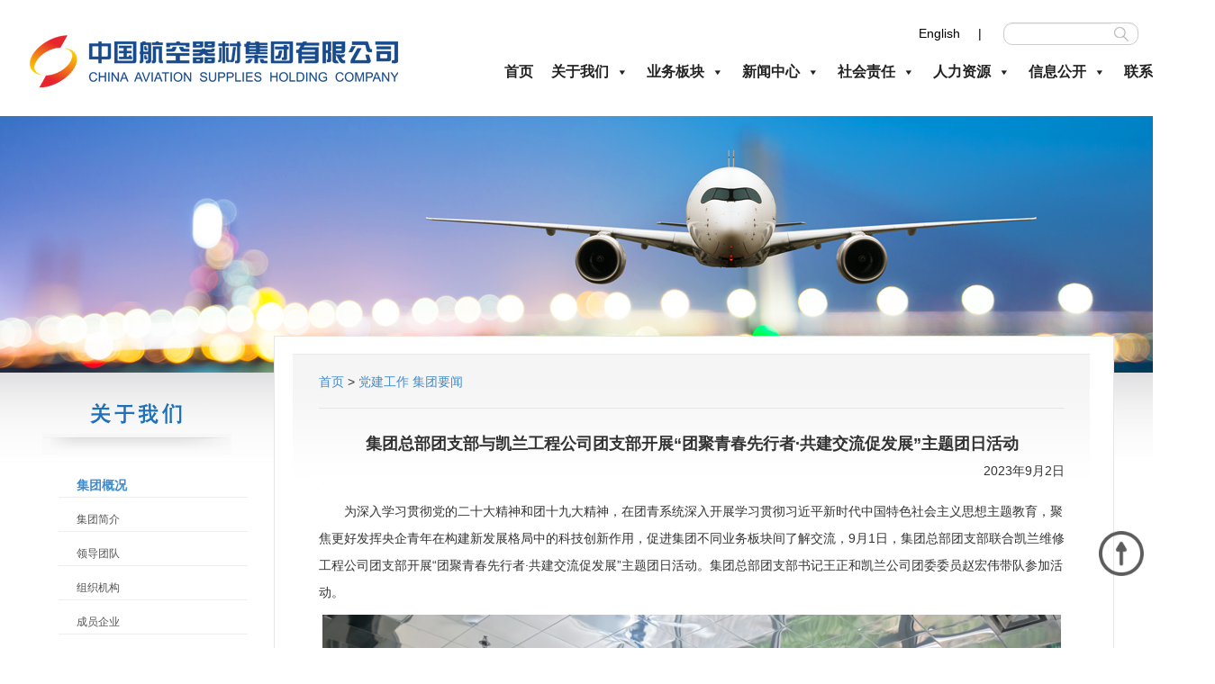

--- FILE ---
content_type: text/html; charset=UTF-8
request_url: http://www.casc.com.cn/cas/?p=8817
body_size: 8538
content:
<!DOCTYPE html>
<html>

<head>
    <META http-equiv="X-UA-Compatible" content="IE=Edge, chrome=1"></META>
    <meta name="viewport" content="width=1366, initial-scale=0.2, minimum-scale=0.5, maximum-scale=2, user-scalable=yes" />
    <title>集团总部团支部与凯兰工程公司团支部开展“团聚青春先行者·共建交流促发展”主题团日活动 &#8211; 中国航空器材集团有限公司</title>
<meta name='robots' content='max-image-preview:large' />
<link rel='stylesheet' id='wp-block-library-css' href='http://www.casc.com.cn/cas/wp-includes/css/dist/block-library/style.min.css?ver=6.1.9' type='text/css' media='all' />
<link rel='stylesheet' id='classic-theme-styles-css' href='http://www.casc.com.cn/cas/wp-includes/css/classic-themes.min.css?ver=1' type='text/css' media='all' />
<style id='global-styles-inline-css' type='text/css'>
body{--wp--preset--color--black: #000000;--wp--preset--color--cyan-bluish-gray: #abb8c3;--wp--preset--color--white: #ffffff;--wp--preset--color--pale-pink: #f78da7;--wp--preset--color--vivid-red: #cf2e2e;--wp--preset--color--luminous-vivid-orange: #ff6900;--wp--preset--color--luminous-vivid-amber: #fcb900;--wp--preset--color--light-green-cyan: #7bdcb5;--wp--preset--color--vivid-green-cyan: #00d084;--wp--preset--color--pale-cyan-blue: #8ed1fc;--wp--preset--color--vivid-cyan-blue: #0693e3;--wp--preset--color--vivid-purple: #9b51e0;--wp--preset--gradient--vivid-cyan-blue-to-vivid-purple: linear-gradient(135deg,rgba(6,147,227,1) 0%,rgb(155,81,224) 100%);--wp--preset--gradient--light-green-cyan-to-vivid-green-cyan: linear-gradient(135deg,rgb(122,220,180) 0%,rgb(0,208,130) 100%);--wp--preset--gradient--luminous-vivid-amber-to-luminous-vivid-orange: linear-gradient(135deg,rgba(252,185,0,1) 0%,rgba(255,105,0,1) 100%);--wp--preset--gradient--luminous-vivid-orange-to-vivid-red: linear-gradient(135deg,rgba(255,105,0,1) 0%,rgb(207,46,46) 100%);--wp--preset--gradient--very-light-gray-to-cyan-bluish-gray: linear-gradient(135deg,rgb(238,238,238) 0%,rgb(169,184,195) 100%);--wp--preset--gradient--cool-to-warm-spectrum: linear-gradient(135deg,rgb(74,234,220) 0%,rgb(151,120,209) 20%,rgb(207,42,186) 40%,rgb(238,44,130) 60%,rgb(251,105,98) 80%,rgb(254,248,76) 100%);--wp--preset--gradient--blush-light-purple: linear-gradient(135deg,rgb(255,206,236) 0%,rgb(152,150,240) 100%);--wp--preset--gradient--blush-bordeaux: linear-gradient(135deg,rgb(254,205,165) 0%,rgb(254,45,45) 50%,rgb(107,0,62) 100%);--wp--preset--gradient--luminous-dusk: linear-gradient(135deg,rgb(255,203,112) 0%,rgb(199,81,192) 50%,rgb(65,88,208) 100%);--wp--preset--gradient--pale-ocean: linear-gradient(135deg,rgb(255,245,203) 0%,rgb(182,227,212) 50%,rgb(51,167,181) 100%);--wp--preset--gradient--electric-grass: linear-gradient(135deg,rgb(202,248,128) 0%,rgb(113,206,126) 100%);--wp--preset--gradient--midnight: linear-gradient(135deg,rgb(2,3,129) 0%,rgb(40,116,252) 100%);--wp--preset--duotone--dark-grayscale: url('#wp-duotone-dark-grayscale');--wp--preset--duotone--grayscale: url('#wp-duotone-grayscale');--wp--preset--duotone--purple-yellow: url('#wp-duotone-purple-yellow');--wp--preset--duotone--blue-red: url('#wp-duotone-blue-red');--wp--preset--duotone--midnight: url('#wp-duotone-midnight');--wp--preset--duotone--magenta-yellow: url('#wp-duotone-magenta-yellow');--wp--preset--duotone--purple-green: url('#wp-duotone-purple-green');--wp--preset--duotone--blue-orange: url('#wp-duotone-blue-orange');--wp--preset--font-size--small: 13px;--wp--preset--font-size--medium: 20px;--wp--preset--font-size--large: 36px;--wp--preset--font-size--x-large: 42px;--wp--preset--spacing--20: 0.44rem;--wp--preset--spacing--30: 0.67rem;--wp--preset--spacing--40: 1rem;--wp--preset--spacing--50: 1.5rem;--wp--preset--spacing--60: 2.25rem;--wp--preset--spacing--70: 3.38rem;--wp--preset--spacing--80: 5.06rem;}:where(.is-layout-flex){gap: 0.5em;}body .is-layout-flow > .alignleft{float: left;margin-inline-start: 0;margin-inline-end: 2em;}body .is-layout-flow > .alignright{float: right;margin-inline-start: 2em;margin-inline-end: 0;}body .is-layout-flow > .aligncenter{margin-left: auto !important;margin-right: auto !important;}body .is-layout-constrained > .alignleft{float: left;margin-inline-start: 0;margin-inline-end: 2em;}body .is-layout-constrained > .alignright{float: right;margin-inline-start: 2em;margin-inline-end: 0;}body .is-layout-constrained > .aligncenter{margin-left: auto !important;margin-right: auto !important;}body .is-layout-constrained > :where(:not(.alignleft):not(.alignright):not(.alignfull)){max-width: var(--wp--style--global--content-size);margin-left: auto !important;margin-right: auto !important;}body .is-layout-constrained > .alignwide{max-width: var(--wp--style--global--wide-size);}body .is-layout-flex{display: flex;}body .is-layout-flex{flex-wrap: wrap;align-items: center;}body .is-layout-flex > *{margin: 0;}:where(.wp-block-columns.is-layout-flex){gap: 2em;}.has-black-color{color: var(--wp--preset--color--black) !important;}.has-cyan-bluish-gray-color{color: var(--wp--preset--color--cyan-bluish-gray) !important;}.has-white-color{color: var(--wp--preset--color--white) !important;}.has-pale-pink-color{color: var(--wp--preset--color--pale-pink) !important;}.has-vivid-red-color{color: var(--wp--preset--color--vivid-red) !important;}.has-luminous-vivid-orange-color{color: var(--wp--preset--color--luminous-vivid-orange) !important;}.has-luminous-vivid-amber-color{color: var(--wp--preset--color--luminous-vivid-amber) !important;}.has-light-green-cyan-color{color: var(--wp--preset--color--light-green-cyan) !important;}.has-vivid-green-cyan-color{color: var(--wp--preset--color--vivid-green-cyan) !important;}.has-pale-cyan-blue-color{color: var(--wp--preset--color--pale-cyan-blue) !important;}.has-vivid-cyan-blue-color{color: var(--wp--preset--color--vivid-cyan-blue) !important;}.has-vivid-purple-color{color: var(--wp--preset--color--vivid-purple) !important;}.has-black-background-color{background-color: var(--wp--preset--color--black) !important;}.has-cyan-bluish-gray-background-color{background-color: var(--wp--preset--color--cyan-bluish-gray) !important;}.has-white-background-color{background-color: var(--wp--preset--color--white) !important;}.has-pale-pink-background-color{background-color: var(--wp--preset--color--pale-pink) !important;}.has-vivid-red-background-color{background-color: var(--wp--preset--color--vivid-red) !important;}.has-luminous-vivid-orange-background-color{background-color: var(--wp--preset--color--luminous-vivid-orange) !important;}.has-luminous-vivid-amber-background-color{background-color: var(--wp--preset--color--luminous-vivid-amber) !important;}.has-light-green-cyan-background-color{background-color: var(--wp--preset--color--light-green-cyan) !important;}.has-vivid-green-cyan-background-color{background-color: var(--wp--preset--color--vivid-green-cyan) !important;}.has-pale-cyan-blue-background-color{background-color: var(--wp--preset--color--pale-cyan-blue) !important;}.has-vivid-cyan-blue-background-color{background-color: var(--wp--preset--color--vivid-cyan-blue) !important;}.has-vivid-purple-background-color{background-color: var(--wp--preset--color--vivid-purple) !important;}.has-black-border-color{border-color: var(--wp--preset--color--black) !important;}.has-cyan-bluish-gray-border-color{border-color: var(--wp--preset--color--cyan-bluish-gray) !important;}.has-white-border-color{border-color: var(--wp--preset--color--white) !important;}.has-pale-pink-border-color{border-color: var(--wp--preset--color--pale-pink) !important;}.has-vivid-red-border-color{border-color: var(--wp--preset--color--vivid-red) !important;}.has-luminous-vivid-orange-border-color{border-color: var(--wp--preset--color--luminous-vivid-orange) !important;}.has-luminous-vivid-amber-border-color{border-color: var(--wp--preset--color--luminous-vivid-amber) !important;}.has-light-green-cyan-border-color{border-color: var(--wp--preset--color--light-green-cyan) !important;}.has-vivid-green-cyan-border-color{border-color: var(--wp--preset--color--vivid-green-cyan) !important;}.has-pale-cyan-blue-border-color{border-color: var(--wp--preset--color--pale-cyan-blue) !important;}.has-vivid-cyan-blue-border-color{border-color: var(--wp--preset--color--vivid-cyan-blue) !important;}.has-vivid-purple-border-color{border-color: var(--wp--preset--color--vivid-purple) !important;}.has-vivid-cyan-blue-to-vivid-purple-gradient-background{background: var(--wp--preset--gradient--vivid-cyan-blue-to-vivid-purple) !important;}.has-light-green-cyan-to-vivid-green-cyan-gradient-background{background: var(--wp--preset--gradient--light-green-cyan-to-vivid-green-cyan) !important;}.has-luminous-vivid-amber-to-luminous-vivid-orange-gradient-background{background: var(--wp--preset--gradient--luminous-vivid-amber-to-luminous-vivid-orange) !important;}.has-luminous-vivid-orange-to-vivid-red-gradient-background{background: var(--wp--preset--gradient--luminous-vivid-orange-to-vivid-red) !important;}.has-very-light-gray-to-cyan-bluish-gray-gradient-background{background: var(--wp--preset--gradient--very-light-gray-to-cyan-bluish-gray) !important;}.has-cool-to-warm-spectrum-gradient-background{background: var(--wp--preset--gradient--cool-to-warm-spectrum) !important;}.has-blush-light-purple-gradient-background{background: var(--wp--preset--gradient--blush-light-purple) !important;}.has-blush-bordeaux-gradient-background{background: var(--wp--preset--gradient--blush-bordeaux) !important;}.has-luminous-dusk-gradient-background{background: var(--wp--preset--gradient--luminous-dusk) !important;}.has-pale-ocean-gradient-background{background: var(--wp--preset--gradient--pale-ocean) !important;}.has-electric-grass-gradient-background{background: var(--wp--preset--gradient--electric-grass) !important;}.has-midnight-gradient-background{background: var(--wp--preset--gradient--midnight) !important;}.has-small-font-size{font-size: var(--wp--preset--font-size--small) !important;}.has-medium-font-size{font-size: var(--wp--preset--font-size--medium) !important;}.has-large-font-size{font-size: var(--wp--preset--font-size--large) !important;}.has-x-large-font-size{font-size: var(--wp--preset--font-size--x-large) !important;}
.wp-block-navigation a:where(:not(.wp-element-button)){color: inherit;}
:where(.wp-block-columns.is-layout-flex){gap: 2em;}
.wp-block-pullquote{font-size: 1.5em;line-height: 1.6;}
</style>
<link rel='stylesheet' id='wp-pagenavi-css' href='http://www.casc.com.cn/cas/wp-content/plugins/wp-pagenavi/pagenavi-css.css?ver=2.70' type='text/css' media='all' />
<link rel='stylesheet' id='megamenu-css' href='http://www.casc.com.cn/cas/wp-content/uploads/maxmegamenu/style.css?ver=56ba82' type='text/css' media='all' />
<link rel='stylesheet' id='dashicons-css' href='http://www.casc.com.cn/cas/wp-includes/css/dashicons.min.css?ver=6.1.9' type='text/css' media='all' />
<link rel='stylesheet' id='otw-shortcode-general_foundicons-css' href='http://www.casc.com.cn/cas/wp-content/plugins/tabs-shortcode-and-widget/include/otw_components/otw_shortcode/css/general_foundicons.css?ver=6.1.9' type='text/css' media='all' />
<link rel='stylesheet' id='otw-shortcode-social_foundicons-css' href='http://www.casc.com.cn/cas/wp-content/plugins/tabs-shortcode-and-widget/include/otw_components/otw_shortcode/css/social_foundicons.css?ver=6.1.9' type='text/css' media='all' />
<link rel='stylesheet' id='otw-shortcode-jquery-ui-css' href='http://www.casc.com.cn/cas/wp-content/plugins/tabs-shortcode-and-widget/include/otw_components/otw_shortcode/css/jquery-ui-1.9.1.css?ver=6.1.9' type='text/css' media='all' />
<link rel='stylesheet' id='otw-shortcode-css' href='http://www.casc.com.cn/cas/wp-content/plugins/tabs-shortcode-and-widget/include/otw_components/otw_shortcode/css/otw_shortcode.css?ver=6.1.9' type='text/css' media='all' />
<script type='text/javascript' src='http://www.casc.com.cn/cas/wp-includes/js/jquery/jquery.min.js?ver=3.6.1' id='jquery-core-js'></script>
<script type='text/javascript' src='http://www.casc.com.cn/cas/wp-includes/js/jquery/jquery-migrate.min.js?ver=3.3.2' id='jquery-migrate-js'></script>
<script type='text/javascript' src='http://www.casc.com.cn/cas/wp-content/plugins/tabs-shortcode-and-widget/include/otw_components/otw_shortcode/js/otw_shortcode_core.js?ver=6.1.9' id='otw-shortcode-core-js'></script>
<script type='text/javascript' src='http://www.casc.com.cn/cas/wp-content/plugins/tabs-shortcode-and-widget/include/otw_components/otw_shortcode/js/otw_shortcode.js?ver=6.1.9' id='otw-shortcode-js'></script>
<link rel="https://api.w.org/" href="http://www.casc.com.cn/cas/index.php?rest_route=/" /><link rel="alternate" type="application/json" href="http://www.casc.com.cn/cas/index.php?rest_route=/wp/v2/posts/8817" /><link rel="EditURI" type="application/rsd+xml" title="RSD" href="http://www.casc.com.cn/cas/xmlrpc.php?rsd" />
<link rel="wlwmanifest" type="application/wlwmanifest+xml" href="http://www.casc.com.cn/cas/wp-includes/wlwmanifest.xml" />
<meta name="generator" content="WordPress 6.1.9" />
<link rel="canonical" href="http://www.casc.com.cn/cas/?p=8817" />
<link rel='shortlink' href='http://www.casc.com.cn/cas/?p=8817' />
<link rel="alternate" type="application/json+oembed" href="http://www.casc.com.cn/cas/index.php?rest_route=%2Foembed%2F1.0%2Fembed&#038;url=http%3A%2F%2Fwww.casc.com.cn%2Fcas%2F%3Fp%3D8817" />
<link rel="alternate" type="text/xml+oembed" href="http://www.casc.com.cn/cas/index.php?rest_route=%2Foembed%2F1.0%2Fembed&#038;url=http%3A%2F%2Fwww.casc.com.cn%2Fcas%2F%3Fp%3D8817&#038;format=xml" />
<script type="text/javascript">
	window._se_plugin_version = '8.1.9';
</script>
<!-- Analytics by WP Statistics v13.2.7 - https://wp-statistics.com/ -->
<link rel="icon" href="http://www.casc.com.cn/cas/wp-content/uploads/2016/12/cropped-icon-32x32.jpg" sizes="32x32" />
<link rel="icon" href="http://www.casc.com.cn/cas/wp-content/uploads/2016/12/cropped-icon-192x192.jpg" sizes="192x192" />
<link rel="apple-touch-icon" href="http://www.casc.com.cn/cas/wp-content/uploads/2016/12/cropped-icon-180x180.jpg" />
<meta name="msapplication-TileImage" content="http://www.casc.com.cn/cas/wp-content/uploads/2016/12/cropped-icon-270x270.jpg" />
		<style type="text/css" id="wp-custom-css">
			.center-video {
    display: flex;
    justify-content: center;
}		</style>
		<style type="text/css">/** Mega Menu CSS: fs **/</style>
    <link rel="stylesheet" href="http://www.casc.com.cn/cas/wp-content/themes/cascn/style.css?version=201806">
    <link rel="stylesheet" href="http://www.casc.com.cn/cas/wp-content/themes/cascn/bootstrap/css/bootstrap.min.css">
    <link rel="stylesheet" href="http://www.casc.com.cn/cas/wp-content/themes/cascn/unslider-master/dist/css/unslider.css">
    <!--<script src="//code.jquery.com/jquery-2.1.4.min.js"></script>-->
    <script type="text/javascript" src="http://www.casc.com.cn/cas/wp-content/themes/cascn/jquery-2.2.4.min.js"></script>
    <script src="http://www.casc.com.cn/cas/wp-content/themes/cascn/unslider-master/dist/js/unslider-min.js"></script>
    <!--<script type="text/javascript" src="http://www.casc.com.cn/cas/wp-content/themes/cascn/bootstrap/js/jquery.min.js"></script>-->
    <script type="text/javascript" src="http://www.casc.com.cn/cas/wp-content/themes/cascn/bootstrap/js/bootstrap.min.js"></script>
    <title>中国航空器材集团有限公司 贾宝军 中国航材 杨晓明 任宇 王丽静 唐勇 祝海平 谭克坚 中国航空器材 航空器材 中航材 中航材集团 航材集团 航材 航材共享平台 通用航空 通航 批量采购 奇龙 航空租赁 保障服务 利顿 昆明利顿 利顿人
        威利斯 威利斯发动机 发动机租赁 凯兰 航空技术 航空维修服务 飞机刹车 深圳汉莎 国际招标 导航技术 中航材导航 中航空港 空港建设 航空地毯 航毯 东方通航 中国通航 中国通用航空公司 航空培训 华欧 航空支援 航空发动机培训
        华普 机场建设 飞机维修 飞行导航 党建 央企 中央企业 央企党建 七个一 习近平 党中央 国资委 战略合作 干部人才 人才强企 机场设备 波音 空客 EGPWS CDSS PBN SATCOM HUD AOG 按小时付费服务
        起落架 大部件共享 部附件 航材云 航材物联网 直升机 公务机 航空新材料 飞机地毯 飞机清洗剂 航空公司 飞机保障 机场维护 招标代理 扫雪车 登机廊桥 飞机除冰车 抛雪车 除冰液撒布车 跑道摩擦系数测试车 除胶车 地基增强系统
        GBAS 公务航空展 航展 澳门航空展 航行情报系统服务 AIS 空管系统 航行系统 合同能源管理 机场节能 能源审计 机场节能改造 光伏发电 冷热电三联供 地源/水源热泵 节能改造 全自动清洗节能系统 BTS 绿色智慧机场
        智慧互联机场 智能型楼宇管理系统 跑道异物探测系统 高级地面活动引导系统 CAAC 民航局 EASA 空客维修培训 飞行员培训 飞机维修人员培训 空乘人员培训 签派人员培训 CCAR-142 CCAR-147 航材备件 濠江盛汇
    </title>

    <div id="wx_pic" style="margin:0 auto;display:none;width:300px;height:300px;">
        <img src="http://www.casc.com.cn/cas/wp-content/uploads/2023/11/团委-820x615.png " width="300px" height="300px"> 
    </div>
</head>

<body>
    <div>
        <a name="top"></a>
    </div>
    <div class="site">
        <div class="t2">
            <a style="color: black; top: 10px; height: 35px; line-height: 35px;display: block; float: left; margin-left: 1020px;" href="http://www.casc.com.cn/cas/en">English &nbsp;&nbsp;&nbsp;&nbsp;|</a>
            <div class="col-lg-6" style="float: right; width: 100px; margin-right: 150px;">
    <form id="searchform" action="http://www.casc.com.cn/cas/" method="get">
    <div class="input-group">
      <input type="text" class="form-control" style="width: 150px; height: 25px; margin: 5px 0; border-radius: 10px;" name="s" id="s">
      <span class="input-group-btn">
        <button class="btn btn-default" type="submit" style=" height: 23px; margin: 5px 5px 5px -30px; padding: 0; border: 0px; z-index: 99;"><img src="http://www.casc.com.cn/cas/wp-content/themes/cascn/images/search.jpg"></button>
      </span>
    </div>
    </form>
</div>
            <div style="margin-left: 520px; padding-top: 20px; width: 824px;">
                <div id="mega-menu-wrap-menu_zh" class="mega-menu-wrap"><div class="mega-menu-toggle"><div class="mega-toggle-blocks-left"></div><div class="mega-toggle-blocks-center"></div><div class="mega-toggle-blocks-right"><div class='mega-toggle-block mega-menu-toggle-block mega-toggle-block-1' id='mega-toggle-block-1' tabindex='0'><span class='mega-toggle-label' role='button' aria-expanded='false'><span class='mega-toggle-label-closed'>MENU</span><span class='mega-toggle-label-open'>MENU</span></span></div></div></div><ul id="mega-menu-menu_zh" class="mega-menu max-mega-menu mega-menu-horizontal mega-no-js" data-event="hover_intent" data-effect="slide" data-effect-speed="200" data-effect-mobile="disabled" data-effect-speed-mobile="0" data-mobile-force-width="false" data-second-click="go" data-document-click="collapse" data-vertical-behaviour="standard" data-breakpoint="600" data-unbind="true" data-mobile-state="collapse_all" data-hover-intent-timeout="300" data-hover-intent-interval="100"><li class='mega-menu-item mega-menu-item-type-custom mega-menu-item-object-custom mega-menu-item-home mega-menu-megamenu mega-align-bottom-left mega-menu-megamenu mega-menu-item-84' id='mega-menu-item-84'><a class="mega-menu-link" href="http://www.casc.com.cn/cas/" tabindex="0">首页</a></li><li class='mega-menu-item mega-menu-item-type-custom mega-menu-item-object-custom mega-menu-megamenu mega-menu-item-has-children mega-align-bottom-left mega-menu-megamenu mega-menu-item-88' id='mega-menu-item-88'><a class="mega-menu-link" href="http://www.casc.com.cn/cas/?page_id=65" aria-haspopup="true" aria-expanded="false" tabindex="0">关于我们<span class="mega-indicator"></span></a>
<ul class="mega-sub-menu">
<li class='mega-menu-item mega-menu-item-type-widget widget_text mega-menu-columns-2-of-6 mega-menu-item-text-2' id='mega-menu-item-text-2'>			<div class="textwidget"><img src="http://www.casc.com.cn/cas/wp-content/themes/cascn/images/200_01.jpg" width="160px" height="160px"></div>
		</li><li class='mega-menu-item mega-menu-item-type-widget widget_text mega-menu-columns-2-of-6 mega-menu-item-text-9' id='mega-menu-item-text-9'>			<div class="textwidget"><div style="float=left;">
    <ul>
        <li style="margin-bottom: 5px;">
            <a href="http://www.casc.com.cn/cas/?page_id=65" style="font-weight: bold; color: #428bca;">集团概况</a>
        </li>
        <li style="margin-bottom: 5px; list-style: none;">
            <a href="http://www.casc.com.cn/cas/?page_id=65" style="color: #666666;">集团简介</a>
        </li>
        <li style="margin-bottom: 5px; list-style: none;">
            <a href="http://www.casc.com.cn/cas/?page_id=644" style="color: #666666;">领导团队</a>
        </li>
        <li style="margin-bottom: 5px; list-style: none;">
            <a href="http://www.casc.com.cn/cas/?page_id=108" style="color: #666666;">组织机构</a>
        </li>
        <li style="margin-bottom: 5px; list-style: none;">
            <a href="http://www.casc.com.cn/cas/?page_id=460" style="color: #666666;">成员企业</a>
        </li>
        <li style="margin-bottom: 5px; list-style: none;">
            <a href="http://www.casc.com.cn/cas/?page_id=746" style="color: #666666;">大事记</a>
        </li>
    </ul>
</div></div>
		</li><li class='mega-menu-item mega-menu-item-type-widget widget_text mega-menu-columns-2-of-6 mega-menu-item-text-12' id='mega-menu-item-text-12'>			<div class="textwidget"><div style="float=left;">
    <ul>
        <li style="margin-bottom: 5px;">
            <a href="http://www.casc.com.cn/cas/?page_id=700" style="font-weight: bold; color: #428bca;">党建工作</a>
        </li>
        <li style="margin-bottom: 5px; list-style: none;">
            <a href="http://www.casc.com.cn/cas/?cat=34" style="color: #666666;">党建工作</a>
        </li>
        <li style="margin-bottom: 5px;">
            <a href="http://www.casc.com.cn/cas/?page_id=547" style="font-weight: bold; color: #428bca;">企业文化</a>
        </li>
    </ul>
</div></div>
		</li></ul>
</li><li class='mega-menu-item mega-menu-item-type-custom mega-menu-item-object-custom mega-menu-megamenu mega-menu-item-has-children mega-align-bottom-left mega-menu-megamenu mega-menu-item-97' id='mega-menu-item-97'><a class="mega-menu-link" href="http://www.casc.com.cn/cas/?page_id=3117" aria-haspopup="true" aria-expanded="false" tabindex="0">业务板块<span class="mega-indicator"></span></a>
<ul class="mega-sub-menu">
<li class='mega-menu-item mega-menu-item-type-widget widget_text mega-menu-columns-2-of-6 mega-menu-item-text-10' id='mega-menu-item-text-10'>			<div class="textwidget"><div style="float=left;">
    <img src="http://www.casc.com.cn/cas/wp-content/themes/cascn/images/200_02.jpg" width="160px" height="160px">
</div></div>
		</li><li class='mega-menu-item mega-menu-item-type-widget widget_text mega-menu-columns-2-of-6 mega-menu-item-text-11' id='mega-menu-item-text-11'>			<div class="textwidget"><div style="float=left;">
    <ul>
        <li style="margin-bottom: 5px;"><a href="http://www.casc.com.cn/cas/?page_id=3117" style="font-weight: bold; color: #428bca;">总体发展战略</a></li>
        <li style="margin-bottom: 5px;"><a href="http://www.casc.com.cn/cas/?page_id=3113" style="font-weight: bold; color: #428bca;">航空器整机保障服务</a></li>
        <li style="margin-bottom: 5px;"><a href="http://www.casc.com.cn/cas/?page_id=3111" style="font-weight: bold; color: #428bca;">航空器材保障服务</a></li>
        <li style="margin-bottom: 5px;"><a href="http://www.casc.com.cn/cas/?page_id=3103" style="font-weight: bold; color: #428bca;">技术装备与机场保障服务</a></li>
    </ul>
</div></div>
		</li><li class='mega-menu-item mega-menu-item-type-widget widget_text mega-menu-columns-2-of-6 mega-menu-item-text-13' id='mega-menu-item-text-13'>			<div class="textwidget"><div style="float=left;">
    <ul>
        <li style="margin-bottom: 5px;"><a href="http://www.casc.com.cn/cas/?page_id=3099" style="font-weight: bold; color: #428bca;">其他业务</a></li>
    </ul>
</div></div>
		</li></ul>
</li><li class='mega-menu-item mega-menu-item-type-taxonomy mega-menu-item-object-category mega-current-post-ancestor mega-menu-megamenu mega-menu-item-has-children mega-align-bottom-left mega-menu-megamenu mega-menu-item-105' id='mega-menu-item-105'><a class="mega-menu-link" href="http://www.casc.com.cn/cas/?cat=3" aria-haspopup="true" aria-expanded="false" tabindex="0">新闻中心<span class="mega-indicator"></span></a>
<ul class="mega-sub-menu">
<li class='mega-menu-item mega-menu-item-type-widget widget_text mega-menu-columns-2-of-6 mega-menu-item-text-5' id='mega-menu-item-text-5'>			<div class="textwidget">   <div style="float=left;">
       <img src="http://www.casc.com.cn/cas/wp-content/themes/cascn/images/200_03.jpg" width="160px" height="160px">
    </div>
   </div>
		</li><li class='mega-menu-item mega-menu-item-type-widget widget_text mega-menu-columns-2-of-6 mega-menu-item-text-8' id='mega-menu-item-text-8'>			<div class="textwidget"><div style="float=left;">
    <ul>
        <li style="margin-bottom: 5px;"><a href="http://www.casc.com.cn/cas?cat=10" style="font-weight: bold; color: #428bca;">集团要闻</a></li>
        <li style="margin-bottom: 5px;"><a href="http://www.casc.com.cn/cas?cat=9" style="font-weight: bold; color: #428bca;">业务板块新闻</a></li>
        <li style="margin-bottom: 5px;"><a href="http://www.casc.com.cn/cas?cat=14" style="font-weight: bold; color: #428bca;">国资动态</a></li>
    </ul>
</div></div>
		</li><li class='mega-menu-item mega-menu-item-type-widget widget_text mega-menu-columns-2-of-6 mega-menu-item-text-14' id='mega-menu-item-text-14'>			<div class="textwidget"><div style="float=left;">
<ul>
<li style="margin-bottom: 5px;"><a href="http://www.casc.com.cn/cas?cat=12" style="font-weight: bold; color: #428bca;">媒体聚焦</a></li>
<li style="margin-bottom: 5px;"><a href="http://www.casc.com.cn/cas?cat=13" style="font-weight: bold; color: #428bca;">企业公告</a></li>
</ul>
</div>
</div>
		</li></ul>
</li><li class='mega-menu-item mega-menu-item-type-custom mega-menu-item-object-custom mega-menu-megamenu mega-menu-item-has-children mega-align-bottom-left mega-menu-megamenu mega-menu-item-106' id='mega-menu-item-106'><a class="mega-menu-link" href="http://www.casc.com.cn/cas/?cat=4" aria-haspopup="true" aria-expanded="false" tabindex="0">社会责任<span class="mega-indicator"></span></a>
<ul class="mega-sub-menu">
<li class='mega-menu-item mega-menu-item-type-widget widget_text mega-menu-columns-2-of-6 mega-menu-item-text-6' id='mega-menu-item-text-6'>			<div class="textwidget"><div style="float=left;">
    <img src="http://www.casc.com.cn/cas/wp-content/themes/cascn/images/200_04.jpg" width="160px" height="160px">
</div></div>
		</li><li class='mega-menu-item mega-menu-item-type-widget widget_text mega-menu-columns-2-of-6 mega-menu-item-text-16' id='mega-menu-item-text-16'>			<div class="textwidget"><div style="float=left;">
        <ul>
            <li style="margin-bottom: 5px;"><a href="http://www.casc.com.cn/cas/?cat=4" style="font-weight: bold; color: #428bca;">社会责任</a></li>
            <li style="margin-bottom: 5px; list-style: none;"><a href="http://www.casc.com.cn/cas/?page_id=3244" style="color: #666666;">社会责任报告</a></li>
         
        </ul>
    </div></div>
		</li><li class='mega-menu-item mega-menu-item-type-widget widget_text mega-menu-columns-2-of-6 mega-menu-item-text-15' id='mega-menu-item-text-15'>			<div class="textwidget"><!-- ##<div style="float=left;">
    <ul>
        <li style="margin-bottom: 5px;">
            <a href="http://www.casc.com.cn/cas/?cat=18" style="color: #428bca; font-weight: bold;">安全管理</a>
        </li>
        <li style="margin-bottom: 5px;">
            <a href="http://www.casc.com.cn/cas/?cat=36" style="font-weight: bold; color: #428bca;">科技创新</a>
        </li>
    </ul>
</div>--!></div>
		</li></ul>
</li><li class='mega-menu-item mega-menu-item-type-custom mega-menu-item-object-custom mega-menu-megamenu mega-menu-item-has-children mega-align-bottom-left mega-menu-megamenu mega-menu-item-94' id='mega-menu-item-94'><a class="mega-menu-link" href="http://www.casc.com.cn/cas/?page_id=581" aria-haspopup="true" aria-expanded="false" tabindex="0">人力资源<span class="mega-indicator"></span></a>
<ul class="mega-sub-menu">
<li class='mega-menu-item mega-menu-item-type-widget widget_text mega-menu-columns-3-of-8 mega-menu-item-text-7' id='mega-menu-item-text-7'>			<div class="textwidget"><div style="float=left;">
    <img src="http://www.casc.com.cn/cas/wp-content/themes/cascn/images/200_05.jpg" width="160px" height="160px">
</div></div>
		</li><li class='mega-menu-item mega-menu-item-type-widget widget_text mega-menu-columns-2-of-8 mega-menu-item-text-17' id='mega-menu-item-text-17'>			<div class="textwidget"><div>
<ul>
 	<li style="margin-bottom: 5px; list-style: none;"><a href="http://www.casc.com.cn/cas/?page_id=581" style="color: #666666;">人才战略</a></li>
 	
</ul>
</div></div>
		</li><li class='mega-menu-item mega-menu-item-type-widget widget_text mega-menu-columns-2-of-8 mega-menu-item-text-18' id='mega-menu-item-text-18'>			<div class="textwidget"><div>
<ul>
<li style="margin-bottom: 5px; list-style: none;"><a style="color: #666666;" href="http://www.casc.com.cn/cas/?cat=16">招聘信息</a></li>
</ul>
<p><!--
 	

<li style="margin-bottom: 5px; list-style: none;"><a style="color: #666666;" href="http://zhaopin.casc.com.cn:14833/" target="_blank" rel="noopener">招聘门户</a></li>


--></p>
</div>
</div>
		</li></ul>
</li><li class='mega-menu-item mega-menu-item-type-custom mega-menu-item-object-custom mega-menu-megamenu mega-menu-item-has-children mega-align-bottom-left mega-menu-megamenu mega-menu-item-4145' id='mega-menu-item-4145'><a class="mega-menu-link" href="#" aria-haspopup="true" aria-expanded="false" tabindex="0">信息公开<span class="mega-indicator"></span></a>
<ul class="mega-sub-menu">
<li class='mega-menu-item mega-menu-item-type-widget widget_text mega-menu-columns-2-of-6 mega-menu-item-text-19' id='mega-menu-item-text-19'>			<div class="textwidget"><p><img decoding="async" loading="lazy" src="http://www.casc.com.cn/cas/wp-content/themes/cascn/images/200_01.jpg" width="160px" height="160px"></p>
</div>
		</li><li class='mega-menu-item mega-menu-item-type-widget widget_text mega-menu-columns-2-of-6 mega-menu-item-text-20' id='mega-menu-item-text-20'>			<div class="textwidget"><div>
<ul>
<li style="margin-bottom: 5px"><a style="color: #428bca;font-weight: bold" href="http://www.casc.com.cn/cas/?page_id=4414">公开指南</a></li>
<li style="margin-bottom: 5px"><a style="font-weight: bold;color: #428bca" href="http://www.casc.com.cn/cas/?page_id=4173">公开目录</a></li>
</ul>
</div>
</div>
		</li><li class='mega-menu-item mega-menu-item-type-widget widget_text mega-menu-columns-2-of-6 mega-menu-item-text-21' id='mega-menu-item-text-21'>			<div class="textwidget"><div>
<ul>
<li style="margin-bottom: 5px"><a style="font-weight: bold;color: #428bca" href="http://www.casc.com.cn/cas/?page_id=4420">公开规定</a></li>
<li style="margin-bottom: 5px"><a style="font-weight: bold;color: #428bca" href="http://www.casc.com.cn/cas/?page_id=4417">联系我们</a></li>
</ul>
</div>
</div>
		</li></ul>
</li><li class='mega-menu-item mega-menu-item-type-custom mega-menu-item-object-custom mega-align-bottom-left mega-menu-flyout mega-menu-item-107' id='mega-menu-item-107'><a class="mega-menu-link" href="http://www.casc.com.cn/cas/?page_id=697" tabindex="0">联系我们</a></li></ul></div>            </div>
        </div><div class="category">
    <div class="cat_d1" style="
        background-image: url(http://www.casc.com.cn/cas/wp-content/themes/cascn/images/2nd_YW.jpg);
        width: 1280px;
        height: 285px;
    ">
    </div>
    <div class="cat_d2" style="
        width: 1280px;
        height: auto;
    ">
        <div class="cat_d2_left" style="
        width: 304px;
        height: auto;
        float: left;
        ">
            <div class="sidebar">
    <div style="
        width: 304px;
        height: 101px;
        background-image: url(http://www.casc.com.cn/cas/wp-content/themes/cascn/images/2nd_GY02.jpg);
    ">
    </div>
    <div>
        <ul style="width: 200px; margin-left: 50px; padding-left: 0;" class="sidebar_ul">
            <li><a href="http://www.casc.com.cn/cas?page_id=65" style="font-weight: bold; color: #428bca;font-size: 14px;">集团概况</a></li>
            <li><a href="http://www.casc.com.cn/cas?page_id=65">集团简介</a></li>
            <li><a href="http://www.casc.com.cn/cas?page_id=644">领导团队</a></li>
            <li><a href="http://www.casc.com.cn/cas?page_id=108">组织机构</a></li>
            <li><a href="http://www.casc.com.cn/cas?page_id=460">成员企业</a></li>
            <li><a href="http://www.casc.com.cn/cas?page_id=746">大事记</a></li>
            <li><a href="http://www.casc.com.cn/cas?page_id=700" style="font-weight: bold; color: #428bca;font-size: 14px;">党建工作</a></li>
            <li><a href="http://www.casc.com.cn/cas?page_id=547" style="font-weight: bold; color: #428bca;font-size: 14px;">企业文化</a></li>
            <!-- <li><a href="http://www.casc.com.cn/cas?page_id=547">企业形象</a></li>
            <li><a href="http://www.casc.com.cn/cas?page_id=552">企业愿景</a></li>
            <li><a href="http://www.casc.com.cn/cas?page_id=925">航材印象</a></li> -->
        </ul>
    </div>
</div>
        </div>
        <div class="cat_d2_right" style="
        width: 976px;
        float: right;
        ">
            <div>
                <div style="
                    width: 50px;
                    height: 61px;
                    background-image: url(http://www.casc.com.cn/cas/wp-content/themes/cascn/images/2nd_D1_L.jpg);
                    float: left;
                ">

                </div>
                <div style="
                    width: 828px;
                    height: 61px;
                    background-image: url(http://www.casc.com.cn/cas/wp-content/themes/cascn/images/2nd_D1_C.jpg);
                    float: left;
                ">
                    <a href="http://www.casc.com.cn/cas">首页 </a>>
                    <a href="http://www.casc.com.cn/cas/?cat=34">党建工作</a> <a href="http://www.casc.com.cn/cas/?cat=10">集团要闻</a>                 </div>
                <div style="
                    width: 98px;
                    height: 61px;
                    background-image: url(http://www.casc.com.cn/cas/wp-content/themes/cascn/images/2nd_D1_R.jpg);
                    float: left;
                ">

                </div>
            </div>
            <div>
                <div style="
                    width: 50px;
                    height: 69px;
                    background-image: url(http://www.casc.com.cn/cas/wp-content/themes/cascn/images/2nd_D1_L2.jpg);
                    float: left;
                ">

                </div>
                <div style="
                    width: 828px;
                    height: 69px;
                    background-image: url(http://www.casc.com.cn/cas/wp-content/themes/cascn/images/2nd_D1_C2.jpg);
                    float: left;
                ">

                </div>
                <div style="
                    width: 98px;
                    height: 69px;
                    background-image: url(http://www.casc.com.cn/cas/wp-content/themes/cascn/images/2nd_D1_R2.jpg);
                    float: left;
                ">

                </div>
            </div>
            <div>
                <div style="
                    width: 50px;
                    height: auto;
                    background-image: url(http://www.casc.com.cn/cas/wp-content/themes/cascn/images/2nd_D2_L.jpg);
                    float: left;
                " id="bg1">

                </div>
                <div style="
                    width: 828px;
                    height: auto;
                    min-height: 475px;
                    float: left;
                    margin-top: -70px;
                " id="bg2">
                                <h4 style="text-align: center;">集团总部团支部与凯兰工程公司团支部开展“团聚青春先行者·共建交流促发展”主题团日活动</h4>
                <span style="float: right;">2023年9月2日</span>
                <div class="content">
                    <p style="text-indent:2em;">为深入学习贯彻党的二十大精神和团十九大精神，在团青系统深入开展学习贯彻习近平新时代中国特色社会主义思想主题教育，聚焦更好发挥央企青年在构建新发展格局中的科技创新作用，促进集团不同业务板块间了解交流，9月1日，集团总部团支部联合凯兰维修工程公司团支部开展“团聚青春先行者·共建交流促发展”主题团日活动。集团总部团支部书记王正和凯兰公司团委委员赵宏伟带队参加活动。</p>
<p style="text-indent:2em;"><a href="http://www.casc.com.cn/cas/wp-content/uploads/2023/11/团委.png"><img decoding="async" loading="lazy" class="aligncenter size-large wp-image-8818" src="http://www.casc.com.cn/cas/wp-content/uploads/2023/11/团委-820x615.png" alt="" width="820" height="615" srcset="http://www.casc.com.cn/cas/wp-content/uploads/2023/11/团委-820x615.png 820w, http://www.casc.com.cn/cas/wp-content/uploads/2023/11/团委-600x450.png 600w, http://www.casc.com.cn/cas/wp-content/uploads/2023/11/团委-768x576.png 768w, http://www.casc.com.cn/cas/wp-content/uploads/2023/11/团委.png 1080w" sizes="(max-width: 820px) 100vw, 820px" /></a>活动首先重温了习近平总书记在同团中央新一届领导班子成员集体谈话时的重要讲话精神，带领团员青年认真传达好、学习好、贯彻好总书记重要讲话精神和团十九大精神。在宏伟创新工作室，团员青年们参观了解工作室的科研项目和创新成果，亲身体验3D激光扫描以及3D打印工装模具。随后，前往装备公司助航工程部和华欧航空培训有限公司，学习了解装备公司自主研发的助航灯光产品以及飞行培训相关内容。</p>
<p style="text-indent:2em;">此次活动实践深入、活动丰富，团员青年们充分了解集团公司在民航部附件维修、机场设备制造等领域的科技创新成果，深化了对集团战略转型发展的认识。大家纷纷表示，一定会沿着习近平总书记指引的航向奋勇向前，积极主动融入航材公司转型发展，在工作中锐意进取、争创先锋，以青春之力铸航材发展，以青春之名担航材之梦！</p>
                </div>
                
                </div>
                <div style="
                    width: 98px;
                    height: auto;
                    background-image: url(http://www.casc.com.cn/cas/wp-content/themes/cascn/images/2nd_D2_R.jpg);
                    float: left;
                " id="bg3">

                </div>
            </div>
            <div style="
                width: 976px;
                height: 45px;
                background-image: url(http://www.casc.com.cn/cas/wp-content/themes/cascn/images/2nd_D3.jpg);
                float: left;
            ">

            </div>

        </div>
    </div>
    <div class="clearfloat">

    </div>
</div>
<script type="text/javascript">
    $("#bg1").height(Math.max($("#bg2").height()-70));
    $("#bg3").height(Math.max($("#bg2").height()-70));
</script>
<script type='text/javascript' src='http://www.casc.com.cn/cas/wp-content/plugins/page-links-to/dist/new-tab.js?ver=3.3.6' id='page-links-to-js'></script>
<script type='text/javascript' src='http://www.casc.com.cn/cas/wp-includes/js/hoverIntent.min.js?ver=1.10.2' id='hoverIntent-js'></script>
<script type='text/javascript' id='megamenu-js-extra'>
/* <![CDATA[ */
var megamenu = {"timeout":"300","interval":"100"};
/* ]]> */
</script>
<script type='text/javascript' src='http://www.casc.com.cn/cas/wp-content/plugins/megamenu/js/maxmegamenu.js?ver=3.0' id='megamenu-js'></script>
<div style="width: 100%; background-color: #e1e2e4;">
    <div class="t5" style="height:60px;">
        <div class="t5_01">
            <a style="float: left;" href="http://www.casc.com.cn/cas?page_id=386">法律声明</a>
            <a style="float: left;">|</a>
            <a style="float: left;" href="http://www.casc.com.cn/cas/?page_id=697">联系我们</a>
        </div>
        <div class="clearfloat">

        </div>
    </div>
</div>
<div style="width: 100%; background-color: #e1e2e4;">
    <div class="t6">
        <div>
            <a href="https://beian.miit.gov.cn/" target="_blank">京ICP备07006069号</a>
            <span>京公网安备 110401400063 Copyright©2017-2021 CASC.COM.CN All Rights </span>
        </div>
        <a style="" target="_blank" href="http://www.avitec.com.cn">技术支持：中国民航技术装备有限责任公司(信息业务部)</a>
    </div>
</div>
<div style="position:fixed; bottom:80px; right: 10px;z-index:999;">
    <a href="#top">
        <img src="http://www.casc.com.cn/cas/wp-content/themes/cascn/images/top.png" alt="回到顶部" width="50px" />
    </a>
</div>
</body>

</html>

--- FILE ---
content_type: text/css
request_url: http://www.casc.com.cn/cas/wp-content/themes/cascn/style.css?version=201806
body_size: 1849
content:
/*
Theme Name: CAS中文版
Theme URI:
Description: 集团网站中文版主题
Author: KEVIN
Author URI:
Version: 1.1
Tags:
*/

/*20221221 变黑白代码 不一定要用*/
/*html {filter: progid:DXImageTransform.Microsoft.BasicImage(grayscale=1); -webkit-filter: grayscale(100%); }*/

body {
    background-color: white!important;
    font-family: "Microsoft YaHei", Arial!important;
}
a,a:hover,a:visited {
    text-decoration: none!important;
}
a:active {
    font-weight: bold!important;
}
.site {
    width: 100%;
    height: 100%;
    margin: 0 auto;
}
/* 修复图片对齐的BUG*/
img.alignright {float:right; margin:0 0 1em 1em}
img.alignleft {float:left; margin:0 1em 1em 0}
img.aligncenter {display: block; margin-left: auto; margin-right: auto}
a img.alignright {float:right; margin:0 0 1em 1em}
a img.alignleft {float:left; margin:0 1em 1em 0}
a img.aligncenter {display: block; margin-left: auto; margin-right: auto}

.t2 {
    width: 1349px;
    height: 129px;
    background-color: white;
    margin: 0 auto;
    background-image: url("images/casc_02.jpg");
    background-repeat: no-repeat;
    padding: 20px 0 0 0;
}
.t3 {
    width: 100%;
    height: 730px;
    background-color: white;
    text-align: center;
}
.toutiao {
    width: 1249px;
    height: 120px;
    background-color: white;
    margin: 0 auto;
    padding: 15px 30px;
    top: 650px;
    z-index: 99;
    position: absolute;
    left:50%;
    margin-left:-624.5px;
    display: block;
    text-align: center;
    opacity: 0.8;
    border-radius: 5px;
}
.t4 {
    width: 1249px;
    height: 269px;
    margin: 0 auto;
    top: 810px;
    z-index: 99;
    position: absolute;
    left:50%;
    margin-left:-624.5px;
    display: block;
}
.t4d {
    width: 1249px;
    height: 358px;
    margin: 0 auto;
    top: 1107px;
    z-index: 99;
    position: absolute;
    left:50%;
    margin-left:-624.5px;
    display: block;
}
.t4ds {
    width: 1249px;
    height: 72px;
    margin: 0 auto;
    top: 1465px;
    z-index: 99;
    position: absolute;
    left:50%;
    margin-left:-624.5px;
    display: block;
}
.t4dl {
    width: 826px;
    height: 318px;
    float: left;
    display: block;
    background-image: url("images/YYSQ00.jpg");
}
.img_t4dl {
    cursor: pointer;
    background-color: #3c3e3d;
    text-align: center;
}
.img_t4dl img {
    width: 227px;
    height: 162px;
}
.img_t4dl span {
    color: white;
    margin: 8px auto;
    display: block;
}
.img_t4dl:hover {
    background-color: #ca260a;
}
.img_t4dl img:hover {
    transform: scale(1.05);
    transition: all 1.8s;
    background-color: #ca260a;
}
.t4dr {
    width: 403px;
    height: 318px;
    float: right;
    display: block;
}
.t4b {
    width: 1249px;
    height: 718px;
    margin: 0 auto;
}
.index li {
    list-style-type: none;
    margin-top: 8px;
}
.index a,.index a:hover,.index a:visited {
    font-size: 14px;
    color: #535353;
    text-decoration: none;
    padding-left: 4px;
}
.index a:hover {
    font-size: 14px;
    color: #1b71ba;
    text-decoration: none;
}
.t5 {
    width: 100%;
    height: 307px;
    background-color: #e1e2e4;
    margin: 0 auto;
    position: relative;
}
.t5_01 {
    width: 1280px;
    height: 50px;
    margin: 0 auto;
    padding-top: 20px;
    padding-left: 25px;
}
.t5_01 a,.t5_01 a:visited {
    font-size: 15px;
    color: #535353;
    text-decoration: none;
    margin: 0 20px;
}
.t5_01 a:hover {
    font-size: 15px;
    color: #1b71ba;
    text-decoration: none;
    margin: 0 20px;
}
.t5_02 {
    width: 1280px;
    height: 57px;
    margin: 0 auto;
    background-image: url("images/casc_09.jpg");
}
.t5_03 {
    width: 1280px;
    height: 200px;
    margin: 0 auto;
    background-image: url("images/casc_11.jpg");
    background-repeat: no-repeat;
    background-position: bottom left;
}
.t5_03_left {
    width: 700px;
    float: left;
}
.t5_03_left span {
    display: block;
    margin-left: 25px;
}
.t5_03_center {
    width: 280px;
    float: left;
}
.t5_03_right {
    width: 605px;
    float: right;
}
.t5_03_right span {
    display: block;
}
.t6 {
    width: 1349px;
    height: 75px;
    background-color: #e1e2e4;
    padding-top: 20px;
    padding-right: 20px;
    text-align: right;
    margin: 0 auto;
}
.t6 a,.t6 span {
    color: #80858b;
    text-decoration: none;
    display: inline-block;
}
.category {
    width: 1280px;
    margin: 0 auto;
    background-color: white;
}
.clearfloat {
    clear: both;
}
.sidebar_ul li {
    margin-top: 10px;
    list-style: none;
    margin-left: 15px;
    width: 210px;
    height: 28px;
    line-height: 28px;
    border-bottom: 0.5px solid #edeeed;
}
.sidebar_ul li:hover {
    margin-top: 10px;
    list-style: none;
    margin-left: 15px;
}
.sidebar_ul li a, .sidebar_ul li a:visited {
    color: #535353;
    padding-left: 20px;
    display: block;
    width: 210px;
    font-size: 12px;
}
.sidebar_ul li a:hover {
    padding-left: 20px;
    font-weight: 300;
    font-size: 12px;
}
.content {
    margin-top: 50px;
}
.content p {
    line-height: 30px;
}
hr {
    margin-bottom: 5px!important;
    margin-top: 5px!important;
}
h4 {
    font-weight: 900!important;
}

/* my-slider圆点样式 */
.t3>div>nav {
    position: absolute;
    top: 600px;
    z-index: 99;
    width: 100%;
}
.t3>div>nav>ol {
    list-style: none;
    text-align: center;
    width: 100%;
    z-index: 99;
}
.t3>div>nav>ol>li {
    display: inline-block;
    width: 16px;
    height: 16px;
    margin: 0 6px;
    background: transparent;
    border-radius: 10px;
    overflow: hidden;
    text-indent: -999em;
    border: 2px solid gray;
    cursor: pointer;
}
.t3>div>nav>ol>li.unslider-active {
    background: red;
    cursor: default;
}

/* news-slider圆点样式 */
.div_news_slider {
    width: 403px; 
    height: 269px; 
    margin-left: 20px;
    float: left; 
    border-radius: 5px;
    z-index: 99;
    background-image: url("images/news01.png");
}
.div_news_slider>div>nav {
    position: absolute;
    top: 235px;
    left: 745px;
    z-index: 99;
}
.div_news_slider>div>nav>ol {
    list-style: none;
    text-align: center;
    width: 100%;
    z-index: 99;
}
.div_news_slider>div>nav>ol>li {
    display: inline-block;
    width: 10px;
    height: 10px;
    margin: 0 4px;
    background: transparent;
    border-radius: 10px;
    overflow: hidden;
    text-indent: -999em;
    border: 1px solid white;
    cursor: pointer;
}
.div_news_slider>div>nav>ol>li.unslider-active {
    background: red;
    cursor: default;
}
/* 首页新闻图片样式 */
.news_img img {
    width: 401px;
    height: 269px;
    border-radius: 5px;
}
/* 首页新闻tabs样式 */
.nav-tabs>li.active>a, .nav-tabs>li.active>a:hover, .nav-tabs>li.active>a:focus {
    color: black!important;
    font-weight: 900;
    cursor: default;
    background-color: #fff;
    border: 0px solid blue!important;
    border-bottom: 2px solid red!important;
    border-bottom-color: transparent;
}
.nav-tabs>li>a {
    margin-right: 2px;
    line-height: 1.42857143;
    border: 1px solid transparent;
    border-radius: 4px 4px 0 0;
    color: gray!important;
}
.row {
    margin: 2px -5px!important;
}
.wp-caption {
    margin: auto;
}
.wp-caption-text {
    text-align: center;
    font-weight: bold;
}
